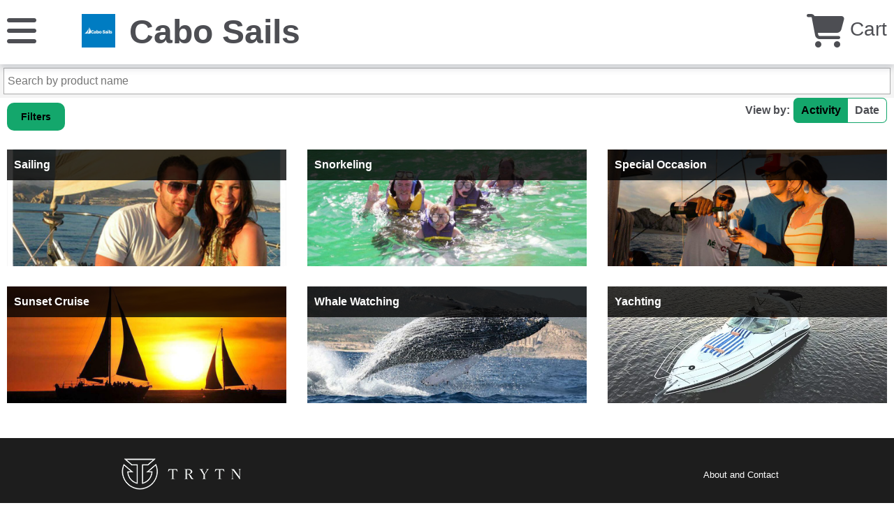

--- FILE ---
content_type: text/html; charset=utf-8
request_url: https://trytn.com/CaboSails
body_size: 2979
content:
<!DOCTYPE html><html lang=en><head><meta charset=utf-8><title>TRYTN | Scheduled</title><meta name=robots content=noindex><meta name=viewport content="width=device-width, initial-scale=1"><meta charset=utf-8><meta name=twitter:creator content=@trytn><meta name=twitter:site content=@trytn><meta property=fb:page_id content=267083423492078><meta name=twitter:title content=Scheduled><meta property=og:title content="Scheduled | TRYTN" class=js-title><meta name=twitter:card content=summary_large_image><meta name=twitter:image:alt content="Cabo Sails"><meta name=description content=a><meta name=twitter:description content=a><meta property=og:description content=a><link href=https://trytn1.azureedge.net rel=preconnect><link href=https://trytn1-avcpcbbfh9b8evah.z01.azurefd.net rel=preconnect><link href=/styles/booking/main.css rel=stylesheet><link href=/styles/booking/print/main.css rel=stylesheet media=print><link href=/styles/booking/product/product.css rel=stylesheet><link rel=prefetch href=/styles/booking/product/details.css><link rel=prefetch href=/styles/booking/print/product/details.css media=print><link rel=prefetch href=/scripts/booking/product/details.js><style>.async-hide {
        opacity: 0 !important
    }</style><script async src="https://www.googletagmanager.com/gtag/js?id=G-95RMRTKEXF"></script><script>window.dataLayer=window.dataLayer||[];function gtag(){dataLayer.push(arguments);}
gtag('js',new Date());gtag('config','G-95RMRTKEXF',{'user_id':'','user_properties':{'business_id':'63f65848-22d4-4a56-8d91-a9685c034571'}});gtag('config','G-4SPM318608',{'user_id':'','user_properties':{'business_id':'63f65848-22d4-4a56-8d91-a9685c034571'}});</script><script>gtag('config','UA-96112994-29');</script><script>gtag('config','G-MKBFBFJY8J');</script><script async>(function(c,l,a,r,i,t,y){c[a]=c[a]||function(){(c[a].q=c[a].q||[]).push(arguments)};t=l.createElement(r);t.async=1;t.src="https://www.clarity.ms/tag/"+i;y=l.getElementsByTagName(r)[0];y.parentNode.insertBefore(t,y);})(window,document,"clarity","script","5ftei5doav");</script><body><header><div class=container><div class=menu><a href=# aria-label=Menu class=js-primary-nav title=Menu onclick="window.gtag('event',{'event_category':'header','event_label':'menu','send_to':'G-95RMRTKEXF'});window.gtag('event',{'event_category':'header','event_label':'menu','send_to':'G-4SPM318608'})"> <i class="fas fa-bars"></i> </a> <nav class="primary-navigation js-menu"><ul><li><a href=/en/CaboSails onclick="window.gtag('event','menu',{'event_category':'header','event_label':'home','send_to':'G-95RMRTKEXF'});window.gtag('event','menu',{'event_category':'header','event_label':'home','send_to':'G-4SPM318608'})">Home</a><li><a href=https://cabosails.com onclick="window.gtag('event','menu',{'event_category':'header','event_label':'website','send_to':'G-95RMRTKEXF'});window.gtag('event','menu',{'event_category':'header','event_label':'website','send_to':'G-4SPM318608'})" target=_blank>cabosails.com</a><li><a href=/en/CaboSails/Pages/Index/about-and-contact> About and Contact </a><link rel=prefetch href=/en/CaboSails/Pages/Index/about-and-contact><li><a href=# class=js-language onclick="window.gtag('event','menu',{'event_category':'header','event_label':'languages','send_to':'G-95RMRTKEXF'});window.gtag('event','menu',{'event_category':'header','event_label':'languages','send_to':'G-4SPM318608'})">Language: English <i class="fas fa-plus"></i></a><ul class="languages js-languages"><li><a href=/en/CaboSails class=-selected onclick="window.gtag('event','menu',{'event_category':'header','event_label':'language-en','send_to':'G-95RMRTKEXF'});window.gtag('event','menu',{'event_category':'header','event_label':'language-en','send_to':'G-4SPM318608'})"> English <i class="fas fa-check"></i> </a><li><a href=/es/CaboSails onclick="window.gtag('event','menu',{'event_category':'header','event_label':'language-es','send_to':'G-95RMRTKEXF'});window.gtag('event','menu',{'event_category':'header','event_label':'language-es','send_to':'G-4SPM318608'})"> Espa&#xF1;ol <i class="fas fa-check"></i> </a><li><a href=/fr/CaboSails onclick="window.gtag('event','menu',{'event_category':'header','event_label':'language-fr','send_to':'G-95RMRTKEXF'});window.gtag('event','menu',{'event_category':'header','event_label':'language-fr','send_to':'G-4SPM318608'})"> Fran&#xE7;ais <i class="fas fa-check"></i> </a><li><a href=/it/CaboSails onclick="window.gtag('event','menu',{'event_category':'header','event_label':'language-it','send_to':'G-95RMRTKEXF'});window.gtag('event','menu',{'event_category':'header','event_label':'language-it','send_to':'G-4SPM318608'})"> Italiano <i class="fas fa-check"></i> </a><li><a href=/ja/CaboSails onclick="window.gtag('event','menu',{'event_category':'header','event_label':'language-ja','send_to':'G-95RMRTKEXF'});window.gtag('event','menu',{'event_category':'header','event_label':'language-ja','send_to':'G-4SPM318608'})"> &#x65E5;&#x672C;&#x8A9E; <i class="fas fa-check"></i> </a><li><a href=/pt/CaboSails onclick="window.gtag('event','menu',{'event_category':'header','event_label':'language-pt','send_to':'G-95RMRTKEXF'});window.gtag('event','menu',{'event_category':'header','event_label':'language-pt','send_to':'G-4SPM318608'})"> Portugu&#xEA;s <i class="fas fa-check"></i> </a><li><a href=/de/CaboSails onclick="window.gtag('event','menu',{'event_category':'header','event_label':'language-de','send_to':'G-95RMRTKEXF'});window.gtag('event','menu',{'event_category':'header','event_label':'language-de','send_to':'G-4SPM318608'})"> Deutsch <i class="fas fa-check"></i> </a></ul></ul></nav></div><div class=branding><a href=/en/CaboSails onclick="window.gtag('event','logo',{'event_category':'header','send_to':'G-95RMRTKEXF'});window.gtag('event','logo',{'event_category':'header','send_to':'G-4SPM318608'})"><img src=https://trytn1-avcpcbbfh9b8evah.z01.azurefd.net/uploads/ApplicationUser/201803011127472215-Cabo-Sails-Sailing-Tours-Snorkel-Whale-Watching.jpeg alt="Cabo Sails" loading=lazy></a><h1><a href=/en/CaboSails onclick="window.gtag('event','name',{'event_category':'header','send_to':'G-95RMRTKEXF'});window.gtag('event','name',{'event_category':'header','send_to':'G-4SPM318608'})">Cabo Sails</a></h1></div><div class=cart><a href=/en/CaboSails/Checkout class=js-cart onclick="window.gtag('event','cart',{'event_category':'header','send_to':'G-95RMRTKEXF'});window.gtag('event','cart',{'event_category':'header','send_to':'G-4SPM318608'})"><i class="fas fa-shopping-cart"></i> Cart</a></div></div></header><script>window['globalSettings']=window['globalSettings']||{};globalSettings['culture']="en";globalSettings['cultures']=["en","es","fr","it","ja","pt","de",];globalSettings['domain']=window.location.origin;globalSettings['shop']={id:"63f65848-22d4-4a56-8d91-a9685c034571",shopUrl:"CaboSails"};if(typeof window.clarity!=='undefined'){window.clarity("set","business_id","63f65848-22d4-4a56-8d91-a9685c034571");window.clarity("identify","");}</script><div class=trytn-error-container></div><section id=products class=scheduled><div class="form trytn-autocomplete-container"><fieldset><div class=field><input type=text autocomplete=off placeholder="Search by product name" aria-label="Search by product name"></div></fieldset><div class=trytn-autocomplete-results></div></div><input id=categoryName name=categoryName type=hidden> <input id=listId name=listId type=hidden value=scheduled> <input id=listName name=listName type=hidden value=Scheduled><div class=filters-views><div class=filters><a href=# class="button -rounded js-trytn-filters">Filters</a><div class="form trytn-filter-panel js-trytn-filter-panel"><a href=# class="close-trytn-filter-panel js-close-trytn-filter-panel"><i class="fas fa-times"></i></a><ul class=filter-actions><li><a href=# class="js-reset-trytn-filters button -link">Reset Filters</a></ul><div class="fieldset js-text-filter"><div class=field><label for=TrytnFilterByTitle>Filter by Title</label> <input type=text id=TrytnFilterByTitle autocomplete=off></div></div><div class="fieldset -checkboxes js-attribute-filter"><strong>Filter by Attribute</strong> <br> <br> <strong>Tour Type</strong><div class="field -checkbox"><input type=checkbox id=1177d7e0-47e5-4020-b9a0-ed676ff6069e name=TrytnAttributeFilter value=1177d7e0-47e5-4020-b9a0-ed676ff6069e> <label for=1177d7e0-47e5-4020-b9a0-ed676ff6069e>Guided Tours</label></div><br> <strong></strong><div class="field -checkbox"><input type=checkbox id=a5971f16-74e9-4acf-bae4-3c13f1beea90 name=TrytnAttributeFilter value=a5971f16-74e9-4acf-bae4-3c13f1beea90> <label for=a5971f16-74e9-4acf-bae4-3c13f1beea90>Boat Tours</label></div><div class="field -checkbox"><input type=checkbox id=fbb184db-0f54-4b62-b6e4-61f0372490ed name=TrytnAttributeFilter value=fbb184db-0f54-4b62-b6e4-61f0372490ed> <label for=fbb184db-0f54-4b62-b6e4-61f0372490ed>Outdoors</label></div><div class="field -checkbox"><input type=checkbox id=4abab31d-1aa5-4229-88b8-06c38e82cb2a name=TrytnAttributeFilter value=4abab31d-1aa5-4229-88b8-06c38e82cb2a> <label for=4abab31d-1aa5-4229-88b8-06c38e82cb2a>Private Tours</label></div></div></div></div><div class=views><ul class=view-by><li><strong>View by:</strong><li><a href=/CaboSails class=-active onclick="window.gtag('event','view',{'event_category':'overview','event_label':'activity','send_to':'G-95RMRTKEXF'});window.gtag('event','view',{'event_category':'overview','event_label':'activity','send_to':'G-4SPM318608'})">Activity</a><li><a href=/CaboSails/ByDay onclick="window.gtag('event','view',{'event_category':'overview','event_label':'date','send_to':'G-95RMRTKEXF'});window.gtag('event','view',{'event_category':'overview','event_label':'date','send_to':'G-4SPM318608'})">Date</a></ul></div></div><div class=products><div class=product-sizer></div><div class=product-spacer></div><div class=product-item data-filters="Sailing|a5971f16-74e9-4acf-bae4-3c13f1beea90|1177d7e0-47e5-4020-b9a0-ed676ff6069e|fbb184db-0f54-4b62-b6e4-61f0372490ed|4abab31d-1aa5-4229-88b8-06c38e82cb2a|Alegria 33′ Hunter Sailboat|Sol Mate 33′ Sailboat |Ave Maria 37′ Catamaran|Espiritu Santi 44′ Sailboat|Sea Amore 35’ Trimaran"><a href="/en/CaboSails?c=VFZSVk1GWklTalZrUnpROQ==" title=Sailing data-id=""> <img src=https://trytn1-avcpcbbfh9b8evah.z01.azurefd.net/uploads/ApplicationUser/201802151147087375-opening-couple.jpg alt=Sailing loading=lazy><div class=details><h3>Sailing</h3></div></a></div><div class=product-item data-filters="Snorkeling|a5971f16-74e9-4acf-bae4-3c13f1beea90|1177d7e0-47e5-4020-b9a0-ed676ff6069e|fbb184db-0f54-4b62-b6e4-61f0372490ed|4abab31d-1aa5-4229-88b8-06c38e82cb2a|Alegria 33′ Hunter Sailboat|Sol Mate 33′ Sailboat |Ave Maria 37′ Catamaran|Espiritu Santi 44′ Sailboat|Sea Amore 35’ Trimaran|35´ The Good Life Yacht"><a href="/en/CaboSails?c=VFZSVk1WWklTalZrUnpROQ==" title=Snorkeling data-id=""> <img src=https://trytn1-avcpcbbfh9b8evah.z01.azurefd.net/uploads/ApplicationUser/201805191417126158-gallery-snorkeling-2.jpg alt=Snorkeling loading=lazy><div class=details><h3>Snorkeling</h3></div></a></div><div class=product-item data-filters="Special Occasion|a5971f16-74e9-4acf-bae4-3c13f1beea90|1177d7e0-47e5-4020-b9a0-ed676ff6069e|fbb184db-0f54-4b62-b6e4-61f0372490ed|4abab31d-1aa5-4229-88b8-06c38e82cb2a|Alegria 33′ Hunter Sailboat|Ave Maria 37′ Catamaran|Espiritu Santi 44′ Sailboat|Sea Amore 35’ Trimaran|35´ The Good Life Yacht"><a href="/en/CaboSails?c=VFZSVk1sWklTalZrUnpROQ==" title="Special Occasion" data-id=""> <img src=https://trytn1-avcpcbbfh9b8evah.z01.azurefd.net/uploads/ApplicationUser/201805191417517316-gallery-special-occasions-7.jpg alt="Special Occasion" loading=lazy><div class=details><h3>Special Occasion</h3></div></a></div><div class=product-item data-filters="Sunset Cruise|a5971f16-74e9-4acf-bae4-3c13f1beea90|1177d7e0-47e5-4020-b9a0-ed676ff6069e|fbb184db-0f54-4b62-b6e4-61f0372490ed|4abab31d-1aa5-4229-88b8-06c38e82cb2a|Alegria 33′ Hunter Sailboat|Sol Mate 33′ Sailboat |Ave Maria 37′ Catamaran|Espiritu Santi 44′ Sailboat|Sea Amore 35’ Trimaran|35´ The Good Life Yacht"><a href="/en/CaboSails?c=VFZSVk0xWklTalZrUnpROQ==" title="Sunset Cruise" data-id=""> <img src=https://trytn1-avcpcbbfh9b8evah.z01.azurefd.net/uploads/ApplicationUser/201805191418429719-gallery-sunset-3.jpg alt="Sunset Cruise" loading=lazy><div class=details><h3>Sunset Cruise</h3></div></a></div><div class=product-item data-filters="Whale Watching|a5971f16-74e9-4acf-bae4-3c13f1beea90|1177d7e0-47e5-4020-b9a0-ed676ff6069e|fbb184db-0f54-4b62-b6e4-61f0372490ed|4abab31d-1aa5-4229-88b8-06c38e82cb2a|Alegria 33′ Hunter Sailboat|Sol Mate 33′ Sailboat |Ave Maria 37′ Catamaran|Espiritu Santi 44′ Sailboat|Sea Amore 35’ Trimaran|35´ The Good Life Yacht"><a href="/en/CaboSails?c=VFZSVk5GWklTalZrUnpROQ==" title="Whale Watching" data-id=""> <img src=https://trytn1-avcpcbbfh9b8evah.z01.azurefd.net/uploads/ApplicationUser/201805191416429095-gallery-whale-watching-4.jpg alt="Whale Watching" loading=lazy><div class=details><h3>Whale Watching</h3></div></a></div><div class=product-item data-filters="Yachting|a5971f16-74e9-4acf-bae4-3c13f1beea90|1177d7e0-47e5-4020-b9a0-ed676ff6069e|fbb184db-0f54-4b62-b6e4-61f0372490ed|4abab31d-1aa5-4229-88b8-06c38e82cb2a|35´ The Good Life Yacht"><a href="/en/CaboSails?c=519aeb7c-c378-42c9-b2b9-5dbf746c8acf" title=Yachting data-id=""> <img src=https://trytn1-avcpcbbfh9b8evah.z01.azurefd.net/uploads/ApplicationUser/202307171142378248-Cabosailsgoodlifeyacht.webp alt=Yachting loading=lazy><div class=details><h3>Yachting</h3></div></a></div></div><div class="notifications -warning js-trytn-filter-no-products">No products available to display</div></section><span style=display:none>v10.289</span><footer class=primary-footer><div class=container><div class=footer-column><a href="https://www.trytn.com/?utm_source=booking&amp;utm_medium=footer&amp;utm_campaign=powered_by_logo" target=_blank rel=noopener onclick="window.gtag('event','logo',{'event_category':'footer','event_label':'powered by logo','send_to':'G-95RMRTKEXF'});window.gtag('event','logo',{'event_category':'footer','event_label':'powered by logo','send_to':'G-4SPM318608'})"><img src=https://trytn1-avcpcbbfh9b8evah.z01.azurefd.net/uploads/StaticAssets/trytn_primary_trytn_black_horizontal-200px.webp alt="Powered by TRYTN" loading=lazy></a></div><div class=footer-column><ul><li><a href=/en/CaboSails/Pages/Index/about-and-contact onclick="window.gtag('event','shop nav',{'event_category':'footer','event_label':'about and contact','send_to':'G-95RMRTKEXF'});window.gtag('event','shop nav',{'event_category':'footer','event_label':'about and contact','send_to':'G-4SPM318608'})">About and Contact</a></ul></div></div></footer><footer class=secondary-footer><div class=container><ul><li><a href="https://www.trytn.com/privacy-policy/" rel=noopener target=_blank onclick="window.gtag('event','policies',{'event_category':'footer','event_label':'privacy','send_to':'G-95RMRTKEXF'});window.gtag('event','policies',{'event_category':'footer','event_label':'privacy','send_to':'G-4SPM318608'})">Privacy</a><li><a href="https://www.trytn.com/terms-of-service/" rel=noopener target=_blank onclick="window.gtag('event','policies',{'event_category':'footer','event_label':'terms of service','send_to':'G-95RMRTKEXF'});window.gtag('event','policies',{'event_category':'footer','event_label':'terms of service','send_to':'G-4SPM318608'})">Terms of Service</a></ul><div class=copyright>&copy; 2026 TRYTN All Rights Reserved. TRYTN is not responsible for content on external sites.</div></div></footer><div class=overlay></div><script src=https://trytn1-avcpcbbfh9b8evah.z01.azurefd.net/uploads/StaticAssets/vendor/jquery/v3.7.1/jquery.min.js></script><script src=/scripts/booking/main.js></script><script src=/scripts/booking/product/overview.js></script><script>window.gtag('event','view_item_list',{'item_list_id':'scheduled','item_list_name':'Scheduled','items':[]});</script>

--- FILE ---
content_type: text/css
request_url: https://trytn.com/styles/booking/print/main.css
body_size: -618
content:
@media print{html{box-sizing:border-box}*,:after,:before{box-sizing:inherit}body *{visibility:visible}footer,header{display:none}}